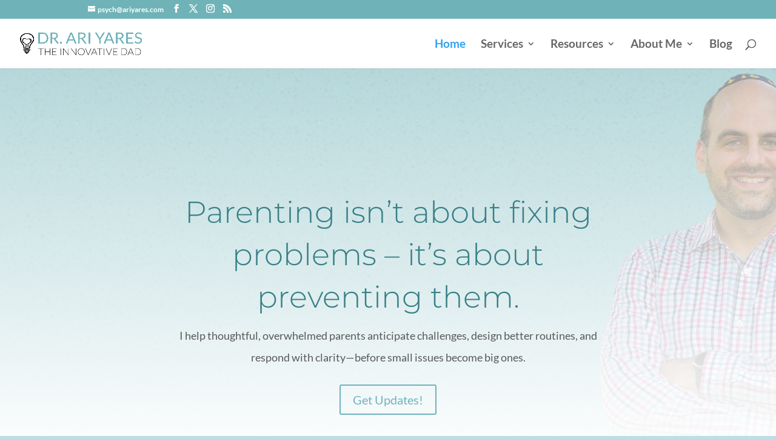

--- FILE ---
content_type: text/html; charset=utf-8
request_url: https://www.google.com/recaptcha/api2/aframe
body_size: 267
content:
<!DOCTYPE HTML><html><head><meta http-equiv="content-type" content="text/html; charset=UTF-8"></head><body><script nonce="8oYsjGObtSFiRJ0jbDTVcQ">/** Anti-fraud and anti-abuse applications only. See google.com/recaptcha */ try{var clients={'sodar':'https://pagead2.googlesyndication.com/pagead/sodar?'};window.addEventListener("message",function(a){try{if(a.source===window.parent){var b=JSON.parse(a.data);var c=clients[b['id']];if(c){var d=document.createElement('img');d.src=c+b['params']+'&rc='+(localStorage.getItem("rc::a")?sessionStorage.getItem("rc::b"):"");window.document.body.appendChild(d);sessionStorage.setItem("rc::e",parseInt(sessionStorage.getItem("rc::e")||0)+1);localStorage.setItem("rc::h",'1769910330106');}}}catch(b){}});window.parent.postMessage("_grecaptcha_ready", "*");}catch(b){}</script></body></html>

--- FILE ---
content_type: text/css
request_url: https://www.ariyares.com/wp-content/et-cache/1997/et-core-unified-deferred-1997.min.css?ver=1769569180
body_size: 1189
content:
div.et_pb_section.et_pb_section_0{background-image:linear-gradient(180deg,rgba(255,255,255,0.5) 0%,#ffffff 100%),url(https://www.ariyares.com/wp-content/uploads/2021/07/Website-Cover.jpg)!important}.et_pb_section_0.et_pb_section{padding-top:14vw;padding-bottom:4vw}.et_pb_text_0{line-height:2em;font-size:18px;line-height:2em;max-width:700px}.et_pb_text_0 h1{font-family:'Montserrat',Helvetica,Arial,Lucida,sans-serif;font-weight:300;font-size:50px;line-height:1.4em}.et_pb_button_0,.et_pb_button_0:after,.et_pb_button_1,.et_pb_button_1:after{transition:all 300ms ease 0ms}.et_pb_section_1.et_pb_section{background-color:rgba(0,0,0,0.16)!important}.et_pb_blurb_0 .et-pb-icon,.et_pb_blurb_1 .et-pb-icon,.et_pb_blurb_2 .et-pb-icon,.et_pb_blurb_3 .et-pb-icon,.et_pb_blurb_4 .et-pb-icon,.et_pb_blurb_5 .et-pb-icon,.et_pb_blurb_6 .et-pb-icon,.et_pb_blurb_7 .et-pb-icon,.et_pb_blurb_8 .et-pb-icon,.et_pb_blurb_9 .et-pb-icon{color:#6fb3b8;font-family:ETmodules!important;font-weight:400!important}.et_pb_section_2{width:96.4%}.et_pb_cta_0.et_pb_promo h2,.et_pb_cta_0.et_pb_promo h1.et_pb_module_header,.et_pb_cta_0.et_pb_promo h3.et_pb_module_header,.et_pb_cta_0.et_pb_promo h4.et_pb_module_header,.et_pb_cta_0.et_pb_promo h5.et_pb_module_header,.et_pb_cta_0.et_pb_promo h6.et_pb_module_header,.et_pb_cta_0.et_pb_promo .et_pb_promo_description div{color:#000000!important}.et_pb_cta_0.et_pb_promo{background-color:#ffffff}.et_pb_cta_0.et_pb_promo .et_pb_button_wrapper{text-align:center}body #page-container .et_pb_section .et_pb_cta_0.et_pb_promo .et_pb_promo_button.et_pb_button{color:#FFFFFF!important;border-radius:9px;letter-spacing:1px;font-size:16px;font-family:'Lato',Helvetica,Arial,Lucida,sans-serif!important;font-weight:700!important;text-transform:uppercase!important;background-color:#388087}body #page-container .et_pb_section .et_pb_cta_0.et_pb_promo .et_pb_promo_button.et_pb_button:after,body #page-container .et_pb_section .et_pb_button_1:after,body #page-container .et_pb_section .et_pb_contact_form_0.et_pb_contact_form_container.et_pb_module .et_pb_button:after{font-size:1.6em}body.et_button_custom_icon #page-container .et_pb_cta_0.et_pb_promo .et_pb_promo_button.et_pb_button:after{font-size:16px}.et_pb_image_0{text-align:left;margin-left:0}.et_pb_section_4.et_pb_section{padding-top:54px;padding-right:0px;padding-bottom:0px;padding-left:0px}.et_pb_row_5.et_pb_row{padding-top:100px!important;padding-right:0px!important;padding-bottom:0px!important;padding-left:0px!important;margin-right:0px!important;padding-top:100px;padding-right:0px;padding-bottom:0;padding-left:0px}.et_pb_row_5,body #page-container .et-db #et-boc .et-l .et_pb_row_5.et_pb_row,body.et_pb_pagebuilder_layout.single #page-container #et-boc .et-l .et_pb_row_5.et_pb_row,body.et_pb_pagebuilder_layout.single.et_full_width_page #page-container #et-boc .et-l .et_pb_row_5.et_pb_row{max-width:80%}.et_pb_image_1{margin-top:-60px!important;margin-right:-50%!important;text-align:left;margin-left:0}.et_pb_text_3,.et_pb_text_4{line-height:2em;font-size:16px;line-height:2em;max-width:700px}.et_pb_text_3 h2,.et_pb_text_4 h2{font-family:'Montserrat',Helvetica,Arial,Lucida,sans-serif;font-weight:300;font-size:40px;line-height:1.4em}.et_pb_text_3 h5,.et_pb_text_4 h5{color:#7f8dff!important;line-height:2em}.et_pb_button_1_wrapper .et_pb_button_1,.et_pb_button_1_wrapper .et_pb_button_1:hover{padding-top:16px!important;padding-right:30px!important;padding-bottom:16px!important;padding-left:30px!important}.et_pb_button_1_wrapper{margin-bottom:-60px!important}body #page-container .et_pb_section .et_pb_button_1{color:#000000!important;border-color:rgba(0,0,0,0);border-radius:100px;letter-spacing:2px;font-size:14px;font-family:'Montserrat',Helvetica,Arial,Lucida,sans-serif!important;text-transform:uppercase!important;background-color:#6fb3b8}body #page-container .et_pb_section .et_pb_button_1:hover{letter-spacing:2px!important}body.et_button_custom_icon #page-container .et_pb_button_1:after,body.et_button_custom_icon #page-container .et_pb_contact_form_0.et_pb_contact_form_container.et_pb_module .et_pb_button:after{font-size:14px}.et_pb_button_1{box-shadow:0px 12px 18px -6px rgba(127,141,255,0.4);transition:letter-spacing 300ms ease 0ms}.et_pb_section_5.et_pb_section,.et_pb_section_6.et_pb_section{padding-top:37px;padding-right:0px;padding-bottom:0px;padding-left:0px}.et_pb_contact_form_0.et_pb_contact_form_container .input,.et_pb_contact_form_0.et_pb_contact_form_container .input[type="checkbox"]+label i,.et_pb_contact_form_0.et_pb_contact_form_container .input[type="radio"]+label i{border-radius:10px 10px 10px 10px;overflow:hidden;border-width:2px;border-color:rgba(0,0,0,0.06)}body #page-container .et_pb_section .et_pb_contact_form_0.et_pb_contact_form_container.et_pb_module .et_pb_button{color:#ffffff!important;border-width:8px!important;border-color:rgba(0,0,0,0);border-radius:100px;letter-spacing:2px;font-size:14px;font-family:'Montserrat',Helvetica,Arial,Lucida,sans-serif!important;text-transform:uppercase!important;background-color:#000000!important}.et_pb_contact_form_0 .input,.et_pb_contact_form_0 .input[type="checkbox"]+label i,.et_pb_contact_form_0 .input[type="radio"]+label i{background-color:rgba(0,0,0,0)}.et_pb_blurb_10.et_pb_blurb .et_pb_module_header,.et_pb_blurb_10.et_pb_blurb .et_pb_module_header a{font-family:'Montserrat',Helvetica,Arial,Lucida,sans-serif;font-size:16px;line-height:1.4em}.et_pb_blurb_10 .et-pb-icon{font-size:24px;color:#6fb3b8;font-family:ETmodules!important;font-weight:400!important}.et_pb_blurb_10 .et_pb_blurb_content{max-width:1100px}.et_pb_column_9{background-color:#f7f9fc;padding-top:40px;padding-right:60px;padding-bottom:40px;padding-left:60px}.et_pb_text_0.et_pb_module,.et_pb_text_4.et_pb_module{margin-left:auto!important;margin-right:auto!important}@media only screen and (max-width:980px){.et_pb_text_0 h1{font-size:40px}body #page-container .et_pb_section .et_pb_cta_0.et_pb_promo .et_pb_promo_button.et_pb_button:after,body #page-container .et_pb_section .et_pb_button_1:after,body #page-container .et_pb_section .et_pb_contact_form_0.et_pb_contact_form_container.et_pb_module .et_pb_button:after{display:inline-block;opacity:0}body #page-container .et_pb_section .et_pb_cta_0.et_pb_promo .et_pb_promo_button.et_pb_button:hover:after,body #page-container .et_pb_section .et_pb_button_1:hover:after,body #page-container .et_pb_section .et_pb_contact_form_0.et_pb_contact_form_container.et_pb_module .et_pb_button:hover:after{opacity:1}.et_pb_image_0 .et_pb_image_wrap img,.et_pb_image_1 .et_pb_image_wrap img{width:auto}.et_pb_row_5.et_pb_row{margin-right:10%!important;margin-left:10%!important}.et_pb_image_1{margin-right:0%!important;text-align:center;margin-left:auto;margin-right:auto}}@media only screen and (max-width:767px){.et_pb_text_0 h1{font-size:32px}body #page-container .et_pb_section .et_pb_cta_0.et_pb_promo .et_pb_promo_button.et_pb_button:after,body #page-container .et_pb_section .et_pb_button_1:after,body #page-container .et_pb_section .et_pb_contact_form_0.et_pb_contact_form_container.et_pb_module .et_pb_button:after{display:inline-block;opacity:0}body #page-container .et_pb_section .et_pb_cta_0.et_pb_promo .et_pb_promo_button.et_pb_button:hover:after,body #page-container .et_pb_section .et_pb_button_1:hover:after,body #page-container .et_pb_section .et_pb_contact_form_0.et_pb_contact_form_container.et_pb_module .et_pb_button:hover:after{opacity:1}.et_pb_image_0 .et_pb_image_wrap img,.et_pb_image_1 .et_pb_image_wrap img{width:auto}.et_pb_text_3 h2,.et_pb_text_4 h2{font-size:30px}.et_pb_column_9{padding-right:40px;padding-left:40px}}